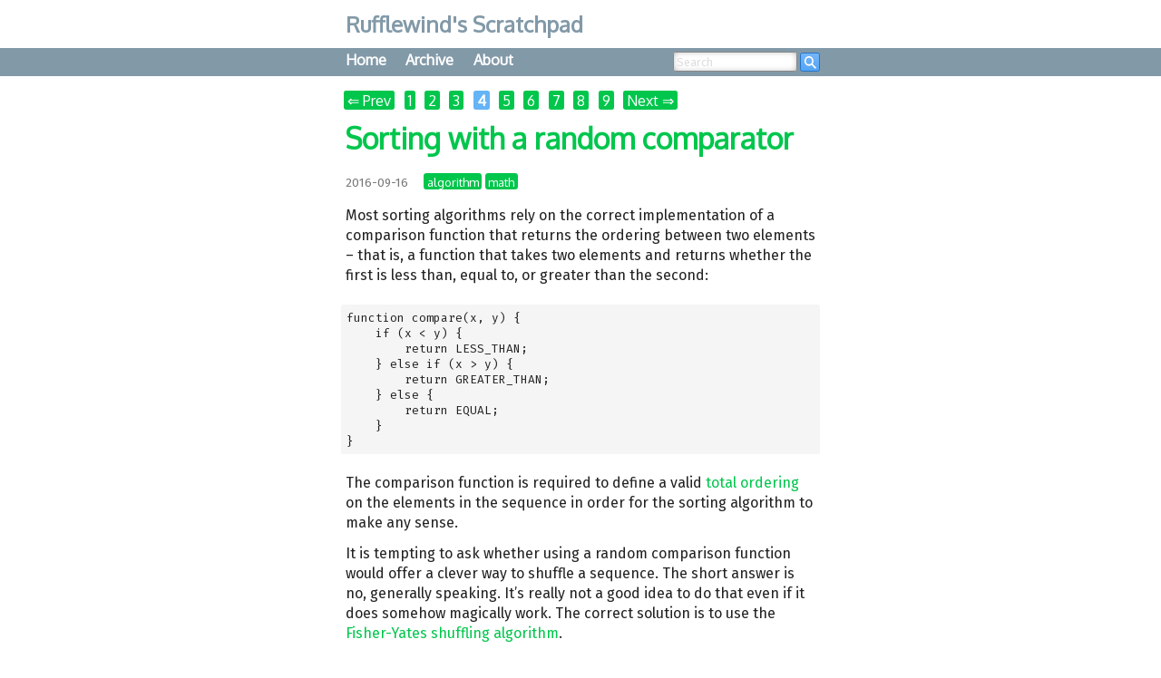

--- FILE ---
content_type: text/html; charset=utf-8
request_url: https://rufflewind.com/page4/
body_size: 8992
content:
<!DOCTYPE html>
<html class="no-js">
  <head>
    <meta charset="utf-8"/>
    <meta http-equiv="X-UA-Compatible" content="IE=edge"/>
    <meta name="viewport" content="width=device-width, initial-scale=1"/>
    <title>Rufflewind's Scratchpad</title>
    <link rel="stylesheet" href="https://fonts.googleapis.com/css?family=Fira+Mono|Fira+Sans|Oxygen"/>
    <link rel="stylesheet" href="/css/normalize.css"/>
    <link rel="stylesheet" href="/css/syntax.css"/>
    <link rel="stylesheet" href="/css/main.css"/>
    <link rel="icon" href="/favicon.ico"/>
    <link rel="alternate" type="application/rss+xml" href="/feed"/>
    <script src="/js/vendor/modernizr.custom.js"></script>
    <script src="https://cdnjs.cloudflare.com/ajax/libs/mathjax/2.7.0/MathJax.js?config=TeX-AMS-MML_HTMLorMML"></script>
    <script>
      (function(i,s,o,g,r,a,m){i['GoogleAnalyticsObject']=r;i[r]=i[r]||function(){
      (i[r].q=i[r].q||[]).push(arguments)},i[r].l=1*new Date();a=s.createElement(o),
      m=s.getElementsByTagName(o)[0];a.async=1;a.src=g;m.parentNode.insertBefore(a,m)
      })(window,document,'script','//www.google-analytics.com/analytics.js','ga');
      ga('create', 'UA-48515395-1', 'rufflewind.com');
      ga('send', 'pageview');
    </script>
  </head>
  <body prefix="schema: http://schema.org/" typeof="schema:Blog">
    <div class="upper">
      <header class="root">
        <div class="header-title">
          <h1><a href="/">Rufflewind's Scratchpad</a></h1>
        </div>
        <div class="header-banner">
          <nav>
            <ul>
              <li><a class="extra" href="/">Home</a></li>
              <li><a class="extra" href="/archive">Archive</a></li>
              <li><a class="extra" href="/about">About</a></li>
            </ul>
            <form class="search" method="get" action="//google.com/search">
              <input type="hidden" name="sitesearch" value="rufflewind.com"/>
              <input id="search-input" type="search" name="q" placeholder="Search"/>
              <button id="search-button">
                <svg xmlns="http://www.w3.org/2000/svg" version="1.1" viewBox="0 0 100 100">
                  <circle cx="42" cy="42" r="30" stroke="white" stroke-width="12" fill="none"/>
                  <path d="m 60 60 35 35" stroke="white" stroke-width="12" fill="none"/>
                </svg>
                <span>Search</span>
              </button>
            </form>
          </nav>
        </div>
      </header>
      <div class="content">
        



<nav class="pagination">
 
  <a class="prev" href="/page3">&lArr; Prev</a>
 

 
  
  
  <a class="page" href="/">1</a>
  
 
  
  
  <a class="page" href="/page2">2</a>
  
 
  
  
  <a class="page" href="/page3">3</a>
  
 
  
  
  <strong class="page">4</strong>
  
 
  
  
  <a class="page" href="/page5">5</a>
  
 
  
  
  <a class="page" href="/page6">6</a>
  
 
  
  
  <a class="page" href="/page7">7</a>
  
 
  
  
  <a class="page" href="/page8">8</a>
  
 
  
  
  <a class="page" href="/page9">9</a>
  
 

 
  <a class="next" href="/page5">Next &rArr;</a>
 
</nav>




<article class="h-entry post" property="schema:blogPost" typeof="schema:BlogPosting">
  <header>
    <h1 property="schema:headline schema:name"><a class="p-name u-url" href="/2016-09-16/random-comparator-sort">Sorting with a random comparator</a></h1>
    <div class="meta">
      <time class="dt-published date" property="schema:datePublished">2016-09-16</time>
      <ul class="tags">
        
        <li property="schema:keywords"><a class="p-category tag" href="/archive/tag#tag-algorithm">algorithm</a></li>
        
        <li property="schema:keywords"><a class="p-category tag" href="/archive/tag#tag-math">math</a></li>
        
      </ul>
    </div>
  </header>
  <div class="e-content post-content" property="schema:articleBody">
    <p>Most sorting algorithms rely on the correct implementation of a comparison function that returns the ordering between two elements – that is, a function that takes two elements and returns whether the first is less than, equal to, or greater than the second:</p>
<pre><code>function compare(x, y) {
    if (x &lt; y) {
        return LESS_THAN;
    } else if (x &gt; y) {
        return GREATER_THAN;
    } else {
        return EQUAL;
    }
}</code></pre>
<p>The comparison function is required to define a valid <a href="https://en.wikipedia.org/wiki/Total_order">total ordering</a> on the elements in the sequence in order for the sorting algorithm to make any sense.</p>
<p>It is tempting to ask whether using a random comparison function would offer a clever way to shuffle a sequence. The short answer is no, generally speaking. It’s really not a good idea to do that even if it does somehow magically work. The correct solution is to use the <a href="https://en.wikipedia.org/wiki/Fisher%E2%80%93Yates_shuffle">Fisher-Yates shuffling algorithm</a>.</p>
<p>From an engineering perspective, sorting functions are <em>designed to sort things</em>. Abusing it to shuffle an array is kind of just asking for trouble, because you never know if a change in the sorting algorithm down the road might break the “shuffling” algorithm. Worse, the breakage could be subtle, creating biases in the output that might be hard to detect unless the tests rigorously verify the statistics. Moreover, some sorting algorithms can run unusually slow with a random comparator, or take a very long time if the randomness was not in their favor.</p>
<p>From a mathematical perspective, bounded-time deterministic comparison sorts just can’t give you a high quality distribution of random permutations! In fact, if you use a random comparator with an equal probability of returning <code>LESS_THAN</code> or <code>GREATER_THAN</code> (a “uniformly random comparator”), it’s <em>provably</em> impossible for a such an algorithm to shuffle correctly.</p>
<p>Suppose you have an array of size <code>N</code>. The probability of any element (say, the first element) ending up at any position (say, the last position) is always <code>1/N</code> in a perfect shuffle.</p>
<p>At every step of a deterministic comparison sort algorithm, it must make some sort of binary decision based on the ordering between two selected elements, leading to a binary <a href="https://en.wikipedia.org/wiki/Decision_tree">decision tree</a>. The outcome of these decisions determine the final sorted output.</p>
<p>Now if you feed it a uniformly random comparator, the decisions made are always random. This means every decision has a <code>1/2</code> probability of going one way or another. This leads to a path <code>p</code> down the decision tree that eventually terminates after <code>n[p]</code> rounds, since we are assuming bounded time. Certain paths in this decision tree will lead to the scenario where the first element ends up at the last position. Thus, the overall probability of this scenario is the sum of the probability of every path <code>p</code> that leads to the desired scenario:</p>
<pre><code>∑[p ∈ all_desired_paths] (1/2)^(n[p])</code></pre>
<p>Adding up powers of <code>1/2</code> will always yield a fraction where the denominator is some power of <code>2</code>. Since the correct probability is <code>1/N</code>, unless <code>N</code> is also a power of two, there is simply no way for the result to be correct! Hence, there’s no way to get the exact probability <code>1/N</code> in general.</p>
<p>Edit: Chris P. pointed out that the algorithm must have bounded time for this proof to work. Thanks!</p>

  </div>
  <p><a class="link-button" href="/2016-09-16/random-comparator-sort#comments">Comments</a></p>
</article>

<article class="h-entry post" property="schema:blogPost" typeof="schema:BlogPosting">
  <header>
    <h1 property="schema:headline schema:name"><a class="p-name u-url" href="/2016-04-19/directory-tarball-mixup">Tarball mix-up in the Haskell directory library</a></h1>
    <div class="meta">
      <time class="dt-published date" property="schema:datePublished">2016-04-19</time>
      <ul class="tags">
        
        <li property="schema:keywords"><a class="p-category tag" href="/archive/tag#tag-haskell">haskell</a></li>
        
      </ul>
    </div>
  </header>
  <div class="e-content post-content" property="schema:articleBody">
    <p>Release management can be a real pain.</p>
<p>I normally do all of these steps in a single pass with the aid of a script:</p>
<ul>
<li>Tag the commit using <code>git-tag</code></li>
<li>Create a GitHub Release on this tag.</li>
<li>Upload the tarball generated by <code>cabal sdist</code> to Hackage.</li>
</ul>
<p>However, this one instance I decided to do the Hackage release later out of caution. But this “cautionary measure” ended up causing more problems than it solved, because I <em>went off-script and disrupted my usual tried-and-tested workflow</em>.</p>
<p>Normally a GitHub Release includes:</p>
<ul>
<li>A tarball automatically generated by GitHub from the Git tree</li>
<li>A tarball generated by running <code>cabal sdist</code>, attached as a “binary”</li>
</ul>
<p>But somehow for version 1.2.6.1 my upload script <em>failed</em> to attach the <code>sdist</code>-generated tarball.</p>
<p>Later when I wanted to upload to Hackage, I thought it’d be a good idea to use the original <code>sdist</code>-generated tarball that contained the original timestamps on the files. So, I habitually downloaded the first tarball link I saw on the GitHub Release page for 1.2.6.1. Obviously that was not the <code>sdist</code>-generated tarball, it was the one auto-generated by GitHub.</p>
<p>At first, Hackage complained that the tar format was not ustar. That itself should’ve aroused suspicion, since <code>cabal sdist</code> always generates them in ustar format, but I didn’t pay attention.* Instead, I extracted the tarball and re-made the archive in ustar format.</p>
<p>The end result was that I accidentally uploaded a GitHub-generated tarball instead of an <code>sdist</code>-generated tarball, which didn’t work because the Autoconf-generated <code>configure</code> script was missing.</p>
<p>* I thought maybe GitHub was altering (“improving”) tarballs behind our backs. In retrospect that was a very silly idea.</p>

  </div>
  <p><a class="link-button" href="/2016-04-19/directory-tarball-mixup#comments">Comments</a></p>
</article>

<article class="h-entry post" property="schema:blogPost" typeof="schema:BlogPosting">
  <header>
    <h1 property="schema:headline schema:name"><a class="p-name u-url" href="/2016-03-05/unique-ptr">A basic introduction to unique_ptr</a></h1>
    <div class="meta">
      <time class="dt-published date" property="schema:datePublished">2016-03-05</time>
      <ul class="tags">
        
        <li property="schema:keywords"><a class="p-category tag" href="/archive/tag#tag-c++">c++</a></li>
        
      </ul>
    </div>
  </header>
  <div class="e-content post-content" property="schema:articleBody">
    <p>C++11 introduced the <a href="http://en.cppreference.com/w/cpp/memory/unique_ptr"><code>unique_ptr</code></a> template in the <code>&lt;memory&gt;</code> header. It provides a convenient way of managing memory (and more generally, lifetimes of arbitrary objects). It’s a bit odd to use, so this article provides a very basic introduction to its semantics.</p>
<p>The article will not attempt explain its features in detail. You can find <a href="http://en.cppreference.com/w/cpp/memory/unique_ptr">more info in the API documentation</a>.</p>
<p>(The astute reader will notice that I’m using the same ownership terminology as <a href="https://www.rust-lang.org">Rust</a>.)</p>
<h2 id="scalar-vs-array">Scalar vs array</h2>
<p>There are two kinds of <code>unique_ptr</code>, one for scalars (i.e. non-arrays) and one for arrays:</p>
<ul>
<li><code>unique_ptr&lt;double&gt;</code> can hold a scalar of type <code>double</code>;</li>
<li><code>unique_ptr&lt;double[]&gt;</code> can hold an array of <code>double</code> values with an unknown number of elements.</li>
</ul>
<p>Of course, one may substitute <code>double</code> with any arbitrary type.</p>
<h2 id="construction">Construction</h2>
<p>A <code>std::unique_ptr</code> variable can constructed using <a href="http://en.cppreference.com/w/cpp/memory/unique_ptr/make_unique"><code>make_unique</code></a>:</p>
<div class="sourceCode" id="cb1"><pre class="sourceCode cpp"><code class="sourceCode cpp"><a class="sourceLine" id="cb1-1" data-line-number="1"><span class="kw">auto</span> p1 = <span class="bu">std::</span>make_unique&lt;<span class="dt">double</span>&gt;(<span class="fl">3.14</span>);</a>
<a class="sourceLine" id="cb1-2" data-line-number="2"><span class="kw">auto</span> p2 = <span class="bu">std::</span>make_unique&lt;<span class="dt">double</span>[]&gt;(n);</a></code></pre></div>
<ul>
<li>The first line creates a <code>unique_ptr</code> to a <code>double</code> value <code>3.14</code> and saves it in the <code>p1</code> variable.</li>
<li>The second line creates a <code>unique_ptr</code> to a <code>double</code> array of <code>n</code> elements and saves it to in the <code>p2</code> variable.</li>
</ul>
<p>Note that <code>make_unique</code> requires C++14. If you want to stick to plain C++11 you can substitute those with:</p>
<div class="sourceCode" id="cb2"><pre class="sourceCode cpp"><code class="sourceCode cpp"><a class="sourceLine" id="cb2-1" data-line-number="1"><span class="bu">std::</span>unique_ptr&lt;<span class="dt">double</span>&gt;   p1(<span class="kw">new</span> <span class="dt">double</span>(<span class="fl">3.14</span>));</a>
<a class="sourceLine" id="cb2-2" data-line-number="2"><span class="bu">std::</span>unique_ptr&lt;<span class="dt">double</span>[]&gt; p2(<span class="kw">new</span> <span class="dt">double</span>[n]());</a></code></pre></div>
<h2 id="ownership-and-uniqueness">Ownership and uniqueness</h2>
<p>A <code>unique_ptr</code> variable is said to be the <strong>owner</strong> of the object it points to: if the owner dies without passing its ownership to another variable, the object is deleted (and hence the memory is deallocated), thereby invalidating all pointers and references to it.</p>
<p>There can only be one owner at any one time: one does not simply <strong>copy</strong> a <code>unique_ptr</code>. For example:</p>
<div class="sourceCode" id="cb3"><pre class="sourceCode cpp"><code class="sourceCode cpp"><a class="sourceLine" id="cb3-1" data-line-number="1"><span class="co">// compile with: c++ -std=c++14</span></a>
<a class="sourceLine" id="cb3-2" data-line-number="2"><span class="pp">#include </span><span class="im">&lt;memory&gt;</span></a>
<a class="sourceLine" id="cb3-3" data-line-number="3"></a>
<a class="sourceLine" id="cb3-4" data-line-number="4"><span class="dt">void</span> taker(<span class="bu">std::</span>unique_ptr&lt;<span class="dt">double</span>[]&gt;);</a>
<a class="sourceLine" id="cb3-5" data-line-number="5"></a>
<a class="sourceLine" id="cb3-6" data-line-number="6"><span class="dt">void</span> uniqueness1()</a>
<a class="sourceLine" id="cb3-7" data-line-number="7">{</a>
<a class="sourceLine" id="cb3-8" data-line-number="8">    <span class="co">// p is created and owns a section of memory containing 42 numbers</span></a>
<a class="sourceLine" id="cb3-9" data-line-number="9">    <span class="bu">std::</span>unique_ptr&lt;<span class="dt">double</span>[]&gt; p = <span class="bu">std::</span>make_unique&lt;<span class="dt">double</span>[]&gt;(<span class="dv">42</span>);</a>
<a class="sourceLine" id="cb3-10" data-line-number="10"></a>
<a class="sourceLine" id="cb3-11" data-line-number="11">    <span class="co">// compile error! (attempted to copy p to q)</span></a>
<a class="sourceLine" id="cb3-12" data-line-number="12">    <span class="bu">std::</span>unique_ptr&lt;<span class="dt">double</span>[]&gt; q = p;</a>
<a class="sourceLine" id="cb3-13" data-line-number="13"></a>
<a class="sourceLine" id="cb3-14" data-line-number="14">    <span class="co">// compile error! (attempted to copy p to the argument of taker)</span></a>
<a class="sourceLine" id="cb3-15" data-line-number="15">    taker(p);</a>
<a class="sourceLine" id="cb3-16" data-line-number="16">}</a></code></pre></div>
<p>Typical errors when this happens:</p>
<pre><code>(g++)
error: use of deleted function ‘std::unique_ptr&lt;…&gt;::unique_ptr(const std::unique_ptr&lt;…&gt;&amp;)
error: use of deleted function ‘… std::unique_ptr&lt;…&gt;::operator=(const std::unique_ptr&lt;…&gt;&amp;)

(clang++)
error: call to deleted constructor of &#39;std::unique_ptr&lt;…&gt;&#39;
error: overload resolution selected deleted operator &#39;=&#39;</code></pre>
<p>If an owner wants to <strong>lend</strong> the contents of <code>unique_ptr</code> to another function without relinquishing its ownership, it can give a pointer/reference to it:</p>
<div class="sourceCode" id="cb5"><pre class="sourceCode cpp"><code class="sourceCode cpp"><a class="sourceLine" id="cb5-1" data-line-number="1"><span class="co">// compile with: c++ -std=c++14</span></a>
<a class="sourceLine" id="cb5-2" data-line-number="2"><span class="pp">#include </span><span class="im">&lt;memory&gt;</span></a>
<a class="sourceLine" id="cb5-3" data-line-number="3"></a>
<a class="sourceLine" id="cb5-4" data-line-number="4"><span class="dt">void</span> borrower1(<span class="dt">double</span>*);</a>
<a class="sourceLine" id="cb5-5" data-line-number="5"></a>
<a class="sourceLine" id="cb5-6" data-line-number="6"><span class="dt">void</span> borrower2(<span class="bu">std::</span>unique_ptr&lt;<span class="dt">double</span>[]&gt;*);</a>
<a class="sourceLine" id="cb5-7" data-line-number="7"></a>
<a class="sourceLine" id="cb5-8" data-line-number="8"><span class="dt">void</span> borrower3(<span class="bu">std::</span>unique_ptr&lt;<span class="dt">double</span>[]&gt;&amp;);</a>
<a class="sourceLine" id="cb5-9" data-line-number="9"></a>
<a class="sourceLine" id="cb5-10" data-line-number="10"><span class="dt">void</span> uniqueness2()</a>
<a class="sourceLine" id="cb5-11" data-line-number="11">{</a>
<a class="sourceLine" id="cb5-12" data-line-number="12">    <span class="co">// p is created and owns a section of memory containing 42 numbers</span></a>
<a class="sourceLine" id="cb5-13" data-line-number="13">    <span class="bu">std::</span>unique_ptr&lt;<span class="dt">double</span>[]&gt; p = <span class="bu">std::</span>make_unique&lt;<span class="dt">double</span>[]&gt;(<span class="dv">42</span>);</a>
<a class="sourceLine" id="cb5-14" data-line-number="14"></a>
<a class="sourceLine" id="cb5-15" data-line-number="15">    <span class="co">// these are all okay but the first method is the most general</span></a>
<a class="sourceLine" id="cb5-16" data-line-number="16">    <span class="co">// as it accepts any kind of pointer, not just unique_ptr</span></a>
<a class="sourceLine" id="cb5-17" data-line-number="17">    borrower1(p.get());</a>
<a class="sourceLine" id="cb5-18" data-line-number="18">    borrower2(&amp;p);</a>
<a class="sourceLine" id="cb5-19" data-line-number="19">    borrower3(p);</a>
<a class="sourceLine" id="cb5-20" data-line-number="20"></a>
<a class="sourceLine" id="cb5-21" data-line-number="21">    <span class="co">// p dies, so the array is deleted automatically</span></a>
<a class="sourceLine" id="cb5-22" data-line-number="22">}</a></code></pre></div>
<p>If an owner wants to yield its ownership of a <code>unique_ptr</code> to another function or variable, it can perform a <a href="http://en.cppreference.com/w/cpp/utility/move"><strong><code>move</code></strong></a>:</p>
<div class="sourceCode" id="cb6"><pre class="sourceCode cpp"><code class="sourceCode cpp"><a class="sourceLine" id="cb6-1" data-line-number="1"><span class="co">// compile with: c++ -std=c++14</span></a>
<a class="sourceLine" id="cb6-2" data-line-number="2"><span class="pp">#include </span><span class="im">&lt;memory&gt;</span></a>
<a class="sourceLine" id="cb6-3" data-line-number="3"><span class="pp">#include </span><span class="im">&lt;utility&gt;</span><span class="pp"> </span><span class="co">// required for std::move</span></a>
<a class="sourceLine" id="cb6-4" data-line-number="4"></a>
<a class="sourceLine" id="cb6-5" data-line-number="5"><span class="dt">void</span> taker(<span class="bu">std::</span>unique_ptr&lt;<span class="dt">double</span>[]&gt;);</a>
<a class="sourceLine" id="cb6-6" data-line-number="6"></a>
<a class="sourceLine" id="cb6-7" data-line-number="7"><span class="dt">void</span> uniqueness3()</a>
<a class="sourceLine" id="cb6-8" data-line-number="8">{</a>
<a class="sourceLine" id="cb6-9" data-line-number="9">    <span class="co">// p is created and owns a section of memory containing 42 numbers</span></a>
<a class="sourceLine" id="cb6-10" data-line-number="10">    <span class="bu">std::</span>unique_ptr&lt;<span class="dt">double</span>[]&gt; p = <span class="bu">std::</span>make_unique&lt;<span class="dt">double</span>[]&gt;(<span class="dv">42</span>);</a>
<a class="sourceLine" id="cb6-11" data-line-number="11"></a>
<a class="sourceLine" id="cb6-12" data-line-number="12">    <span class="co">// move p to q</span></a>
<a class="sourceLine" id="cb6-13" data-line-number="13">    <span class="bu">std::</span>unique_ptr&lt;<span class="dt">double</span>[]&gt; q = <span class="bu">std::</span>move(p);</a>
<a class="sourceLine" id="cb6-14" data-line-number="14"></a>
<a class="sourceLine" id="cb6-15" data-line-number="15">    <span class="co">// moved q into the argument of taker</span></a>
<a class="sourceLine" id="cb6-16" data-line-number="16">    taker(<span class="bu">std::</span>move(q));</a>
<a class="sourceLine" id="cb6-17" data-line-number="17"></a>
<a class="sourceLine" id="cb6-18" data-line-number="18">    <span class="co">// p and q both die, but they no longer own anything so nothing happens here</span></a>
<a class="sourceLine" id="cb6-19" data-line-number="19">}</a></code></pre></div>
<h2 id="resetting">Resetting</h2>
<p>Although normally a <code>unique_ptr</code> will automatically delete its object once it dies (or when it gains ownership of something else), one can hasten the process by manually calling <a href="http://en.cppreference.com/w/cpp/memory/unique_ptr/reset"><code>.reset()</code></a>:</p>
<div class="sourceCode" id="cb7"><pre class="sourceCode cpp"><code class="sourceCode cpp"><a class="sourceLine" id="cb7-1" data-line-number="1">p.reset();</a></code></pre></div>
<p>This will immediately delete the object pointed to by <code>p</code> and cause the <code>p</code> to become <strong>empty</strong>.</p>
<h2 id="emptiness">Emptiness</h2>
<p>A <code>unique_ptr</code> can be empty, in which case it owns nothing – the analog of a <code>nullptr</code>. This is the default state if is not explicitly initialized with something. It is also the state after it loses its ownership of something, or is forcifully emptied via <code>.reset()</code>.</p>
<h2 id="releasing">Releasing</h2>
<p>Normally, a <code>unique_ptr</code> automatically loses its ownership when it is <em>moved</em> to another <code>unique_ptr</code>. Alternatively, one can force it give up its ownership in the form of a raw pointer via <a href="http://en.cppreference.com/w/cpp/memory/unique_ptr/release"><code>.release()</code></a>:</p>
<div class="sourceCode" id="cb8"><pre class="sourceCode cpp"><code class="sourceCode cpp"><a class="sourceLine" id="cb8-1" data-line-number="1"><span class="dt">double</span>* raw_ptr = p.release();</a></code></pre></div>
<p>After releasing, the pointer will not be freed automatically by the <code>unique_ptr</code> as it is now empty. The programmer is then responsible for deleting the pointer manually.</p>
<h2 id="example">Example</h2>
<p>Here’s a more complete example demonstrating the use of <code>unique_ptr</code>:</p>
<div class="sourceCode" id="cb9"><pre class="sourceCode cpp"><code class="sourceCode cpp"><a class="sourceLine" id="cb9-1" data-line-number="1"><span class="co">// compile with: c++ -std=c++14 -lopenblas</span></a>
<a class="sourceLine" id="cb9-2" data-line-number="2"><span class="pp">#include </span><span class="im">&lt;cmath&gt;</span></a>
<a class="sourceLine" id="cb9-3" data-line-number="3"><span class="pp">#include </span><span class="im">&lt;cstdlib&gt;</span></a>
<a class="sourceLine" id="cb9-4" data-line-number="4"><span class="pp">#include </span><span class="im">&lt;iostream&gt;</span></a>
<a class="sourceLine" id="cb9-5" data-line-number="5"><span class="pp">#include </span><span class="im">&lt;memory&gt;</span><span class="pp"> </span><span class="co">// required for std::unique_ptr, std::make_unique, std::size_t</span></a>
<a class="sourceLine" id="cb9-6" data-line-number="6"><span class="pp">#include </span><span class="im">&lt;utility&gt;</span><span class="pp"> </span><span class="co">// required for std::move</span></a>
<a class="sourceLine" id="cb9-7" data-line-number="7"><span class="pp">#include </span><span class="im">&lt;cblas.h&gt;</span><span class="pp"> </span><span class="co">// required for cblas_daxpy</span></a>
<a class="sourceLine" id="cb9-8" data-line-number="8"></a>
<a class="sourceLine" id="cb9-9" data-line-number="9"><span class="co">// create an owned vector initialized to zero</span></a>
<a class="sourceLine" id="cb9-10" data-line-number="10"><span class="bu">std::</span>unique_ptr&lt;<span class="dt">double</span>[]&gt; new_vector(<span class="bu">std::</span>size_t n)</a>
<a class="sourceLine" id="cb9-11" data-line-number="11">{</a>
<a class="sourceLine" id="cb9-12" data-line-number="12">    <span class="cf">return</span> <span class="bu">std::</span>make_unique&lt;<span class="dt">double</span>[]&gt;(n);</a>
<a class="sourceLine" id="cb9-13" data-line-number="13">}</a>
<a class="sourceLine" id="cb9-14" data-line-number="14"></a>
<a class="sourceLine" id="cb9-15" data-line-number="15"><span class="co">// borrow one vector (v1), seize another (v2), and return an owned vector</span></a>
<a class="sourceLine" id="cb9-16" data-line-number="16"><span class="co">// equal to their sum</span></a>
<a class="sourceLine" id="cb9-17" data-line-number="17"><span class="bu">std::</span>unique_ptr&lt;<span class="dt">double</span>[]&gt; destructively_add_vectors(</a>
<a class="sourceLine" id="cb9-18" data-line-number="18">    <span class="bu">std::</span>size_t n,</a>
<a class="sourceLine" id="cb9-19" data-line-number="19">    <span class="at">const</span> <span class="dt">double</span>* v1,</a>
<a class="sourceLine" id="cb9-20" data-line-number="20">    <span class="bu">std::</span>unique_ptr&lt;<span class="dt">double</span>[]&gt; v2)</a>
<a class="sourceLine" id="cb9-21" data-line-number="21">{</a>
<a class="sourceLine" id="cb9-22" data-line-number="22">    <span class="co">// sum &lt;- v2</span></a>
<a class="sourceLine" id="cb9-23" data-line-number="23">    <span class="bu">std::</span>unique_ptr&lt;<span class="dt">double</span>[]&gt; sum = <span class="bu">std::</span>move(v2);</a>
<a class="sourceLine" id="cb9-24" data-line-number="24"></a>
<a class="sourceLine" id="cb9-25" data-line-number="25">    <span class="co">// sum &lt;- v1 + sum</span></a>
<a class="sourceLine" id="cb9-26" data-line-number="26">    cblas_daxpy(n, <span class="fl">1.</span>, v1, <span class="dv">1</span>, sum.get(), <span class="dv">1</span>);</a>
<a class="sourceLine" id="cb9-27" data-line-number="27"></a>
<a class="sourceLine" id="cb9-28" data-line-number="28">    <span class="co">// for obscure reasons (C++11 §12.8/32), using an explicit std::move here</span></a>
<a class="sourceLine" id="cb9-29" data-line-number="29">    <span class="co">// is actually optional, but we use it anyway for consistency and clarity;</span></a>
<a class="sourceLine" id="cb9-30" data-line-number="30">    <span class="co">// see also: https://stackoverflow.com/a/14856553</span></a>
<a class="sourceLine" id="cb9-31" data-line-number="31">    <span class="cf">return</span> <span class="bu">std::</span>move(sum);</a>
<a class="sourceLine" id="cb9-32" data-line-number="32">}</a>
<a class="sourceLine" id="cb9-33" data-line-number="33"></a>
<a class="sourceLine" id="cb9-34" data-line-number="34"><span class="co">// borrow two vectors and return an owned vector equal to their sum</span></a>
<a class="sourceLine" id="cb9-35" data-line-number="35"><span class="bu">std::</span>unique_ptr&lt;<span class="dt">double</span>[]&gt; add_vectors(</a>
<a class="sourceLine" id="cb9-36" data-line-number="36">    <span class="bu">std::</span>size_t n,</a>
<a class="sourceLine" id="cb9-37" data-line-number="37">    <span class="at">const</span> <span class="dt">double</span>* v1,</a>
<a class="sourceLine" id="cb9-38" data-line-number="38">    <span class="at">const</span> <span class="dt">double</span>* v2)</a>
<a class="sourceLine" id="cb9-39" data-line-number="39">{</a>
<a class="sourceLine" id="cb9-40" data-line-number="40">    <span class="co">// v2_copy &lt;- 0</span></a>
<a class="sourceLine" id="cb9-41" data-line-number="41">    <span class="bu">std::</span>unique_ptr&lt;<span class="dt">double</span>[]&gt; v2_copy = new_vector(n);</a>
<a class="sourceLine" id="cb9-42" data-line-number="42"></a>
<a class="sourceLine" id="cb9-43" data-line-number="43">    <span class="co">// v2_copy &lt;- v2</span></a>
<a class="sourceLine" id="cb9-44" data-line-number="44">    cblas_dcopy(n, v2, <span class="dv">1</span>, v2_copy.get(), <span class="dv">1</span>);</a>
<a class="sourceLine" id="cb9-45" data-line-number="45"></a>
<a class="sourceLine" id="cb9-46" data-line-number="46">    <span class="cf">return</span> destructively_add_vectors(n, v1, <span class="bu">std::</span>move(v2_copy));</a>
<a class="sourceLine" id="cb9-47" data-line-number="47">}</a>
<a class="sourceLine" id="cb9-48" data-line-number="48"></a>
<a class="sourceLine" id="cb9-49" data-line-number="49"><span class="dt">double</span> fibby(<span class="dt">double</span> i)</a>
<a class="sourceLine" id="cb9-50" data-line-number="50">{</a>
<a class="sourceLine" id="cb9-51" data-line-number="51">    <span class="kw">using</span> <span class="bu">std::</span>pow;</a>
<a class="sourceLine" id="cb9-52" data-line-number="52">    <span class="kw">using</span> <span class="bu">std::</span>sqrt;</a>
<a class="sourceLine" id="cb9-53" data-line-number="53">    <span class="at">const</span> <span class="dt">double</span> a = (<span class="fl">1.</span> + sqrt(<span class="fl">5.</span>)) / <span class="fl">2.</span>;</a>
<a class="sourceLine" id="cb9-54" data-line-number="54">    <span class="at">const</span> <span class="dt">double</span> b = (<span class="fl">1.</span> - sqrt(<span class="fl">5.</span>)) / <span class="fl">2.</span>;</a>
<a class="sourceLine" id="cb9-55" data-line-number="55">    <span class="cf">return</span> (pow(a, i) - pow(b, i)) / sqrt(<span class="dv">5</span>);</a>
<a class="sourceLine" id="cb9-56" data-line-number="56">}</a>
<a class="sourceLine" id="cb9-57" data-line-number="57"></a>
<a class="sourceLine" id="cb9-58" data-line-number="58"><span class="co">// create an owned vector initialized to something fun</span></a>
<a class="sourceLine" id="cb9-59" data-line-number="59"><span class="bu">std::</span>unique_ptr&lt;<span class="dt">double</span>[]&gt; example_vector(<span class="bu">std::</span>size_t n)</a>
<a class="sourceLine" id="cb9-60" data-line-number="60">{</a>
<a class="sourceLine" id="cb9-61" data-line-number="61">    <span class="bu">std::</span>unique_ptr&lt;<span class="dt">double</span>[]&gt; v = new_vector(n);</a>
<a class="sourceLine" id="cb9-62" data-line-number="62">    <span class="cf">for</span> (<span class="bu">std::</span>size_t i = <span class="dv">0</span>; i != n; ++i) {</a>
<a class="sourceLine" id="cb9-63" data-line-number="63">        v[i] = fibby(i);</a>
<a class="sourceLine" id="cb9-64" data-line-number="64">    }</a>
<a class="sourceLine" id="cb9-65" data-line-number="65">    <span class="cf">return</span> v;</a>
<a class="sourceLine" id="cb9-66" data-line-number="66">}</a>
<a class="sourceLine" id="cb9-67" data-line-number="67"></a>
<a class="sourceLine" id="cb9-68" data-line-number="68"><span class="co">// borrow a vector and check that the result is correct</span></a>
<a class="sourceLine" id="cb9-69" data-line-number="69"><span class="dt">void</span> check_result(<span class="bu">std::</span>size_t n, <span class="at">const</span> <span class="dt">double</span>* v)</a>
<a class="sourceLine" id="cb9-70" data-line-number="70">{</a>
<a class="sourceLine" id="cb9-71" data-line-number="71">    <span class="cf">for</span> (<span class="bu">std::</span>size_t i = <span class="dv">0</span>; i != n; ++i) {</a>
<a class="sourceLine" id="cb9-72" data-line-number="72">        <span class="co">// always use !(difference &lt; epsilon)</span></a>
<a class="sourceLine" id="cb9-73" data-line-number="73">        <span class="co">// rather than (difference &gt;= epsilon)</span></a>
<a class="sourceLine" id="cb9-74" data-line-number="74">        <span class="co">// so NaN can&#39;t sneak past the check</span></a>
<a class="sourceLine" id="cb9-75" data-line-number="75">        <span class="cf">if</span> (!(<span class="bu">std::</span>abs(v[i] - fibby(i) * <span class="fl">2.</span>) &lt; <span class="fl">1e-8</span>)) {</a>
<a class="sourceLine" id="cb9-76" data-line-number="76">            <span class="bu">std::</span>cerr &lt;&lt; <span class="st">&quot;what a cruel, cruel world&quot;</span> &lt;&lt; <span class="bu">std::</span>endl;</a>
<a class="sourceLine" id="cb9-77" data-line-number="77">            <span class="bu">std::</span>abort();</a>
<a class="sourceLine" id="cb9-78" data-line-number="78">        }</a>
<a class="sourceLine" id="cb9-79" data-line-number="79">    }</a>
<a class="sourceLine" id="cb9-80" data-line-number="80">}</a>
<a class="sourceLine" id="cb9-81" data-line-number="81"></a>
<a class="sourceLine" id="cb9-82" data-line-number="82"><span class="dt">int</span> main()</a>
<a class="sourceLine" id="cb9-83" data-line-number="83">{</a>
<a class="sourceLine" id="cb9-84" data-line-number="84">    <span class="at">const</span> <span class="bu">std::</span>size_t n = <span class="dv">1024</span>;</a>
<a class="sourceLine" id="cb9-85" data-line-number="85"></a>
<a class="sourceLine" id="cb9-86" data-line-number="86">    <span class="bu">std::</span>unique_ptr&lt;<span class="dt">double</span>[]&gt; v1 = example_vector(n);</a>
<a class="sourceLine" id="cb9-87" data-line-number="87">    <span class="bu">std::</span>unique_ptr&lt;<span class="dt">double</span>[]&gt; v2 = example_vector(n);</a>
<a class="sourceLine" id="cb9-88" data-line-number="88"></a>
<a class="sourceLine" id="cb9-89" data-line-number="89">    <span class="co">// lend v1 and v2 to add_vectors</span></a>
<a class="sourceLine" id="cb9-90" data-line-number="90">    <span class="bu">std::</span>unique_ptr&lt;<span class="dt">double</span>[]&gt; sum = add_vectors(n, v1.get(), v2.get());</a>
<a class="sourceLine" id="cb9-91" data-line-number="91"></a>
<a class="sourceLine" id="cb9-92" data-line-number="92">    <span class="co">// lend sum to check_result</span></a>
<a class="sourceLine" id="cb9-93" data-line-number="93">    check_result(n, sum.get());</a>
<a class="sourceLine" id="cb9-94" data-line-number="94"></a>
<a class="sourceLine" id="cb9-95" data-line-number="95">    <span class="co">// reset sum (actually optional, since the following line will</span></a>
<a class="sourceLine" id="cb9-96" data-line-number="96">    <span class="co">// automatically cause this to happen anyway)</span></a>
<a class="sourceLine" id="cb9-97" data-line-number="97">    sum.reset();</a>
<a class="sourceLine" id="cb9-98" data-line-number="98"></a>
<a class="sourceLine" id="cb9-99" data-line-number="99">    <span class="co">// lend v1 and relinquish v2 to destructively_add_vectors</span></a>
<a class="sourceLine" id="cb9-100" data-line-number="100">    sum = destructively_add_vectors(n, v1.get(), <span class="bu">std::</span>move(v2));</a>
<a class="sourceLine" id="cb9-101" data-line-number="101"></a>
<a class="sourceLine" id="cb9-102" data-line-number="102">    <span class="co">// lend sum to check_result</span></a>
<a class="sourceLine" id="cb9-103" data-line-number="103">    check_result(n, sum.get());</a>
<a class="sourceLine" id="cb9-104" data-line-number="104"></a>
<a class="sourceLine" id="cb9-105" data-line-number="105">    <span class="co">// v1 and sum are deleted automatically;</span></a>
<a class="sourceLine" id="cb9-106" data-line-number="106">    <span class="co">// yay no memory leaks \o/</span></a>
<a class="sourceLine" id="cb9-107" data-line-number="107">}</a></code></pre></div>

  </div>
  <p><a class="link-button" href="/2016-03-05/unique-ptr#comments">Comments</a></p>
</article>


      </div>
    </div>
    <div class="lower">
      <footer class="root">
        <small>
          Hosted on <a href="https://pages.github.com">GitHub Pages</a>.
          Built with <a href="http://jekyllrb.com">Jekyll</a>.
          Some rights reserved
          (<a rel="license" href="https://creativecommons.org/licenses/by/4.0" property="schema:license">CC BY 4.0</a>).
          <a href="/feed.xml">
            <svg xmlns="http://www.w3.org/2000/svg"
                 version="1.1" width="1em" height="1em" viewBox="0 0 256 256">
              <defs>
                <linearGradient id="RSSg" x1="0.085" y1="0.085" x2="0.915" y2="0.915">
                  <stop offset="0.0" stop-color="#e3702d"/>
                  <stop offset="0.1071" stop-color="#ea7d31"/>
                  <stop offset="0.3503" stop-color="#f69537"/>
                  <stop offset="0.5" stop-color="#fb9e3a"/>
                  <stop offset="0.7016" stop-color="#ea7c31"/>
                  <stop offset="0.8866" stop-color="#de642b"/>
                  <stop offset="1.0" stop-color="#d95b29"/>
                </linearGradient>
              </defs>
              <rect width="256" height="256" rx="55" ry="55" x="0" y="0" fill="#cc5d15"/>
              <rect width="246" height="246" rx="50" ry="50" x="5" y="5" fill="#f49c52"/>
              <rect width="236" height="236" rx="47" ry="47" x="10" y="10" fill="url(#RSSg)"/>
              <circle cx="68" cy="189" r="24" fill="#fff"/>
              <path d="M160 213h-34a82 82 0 0 0 -82 -82v-34a116 116 0 0 1 116 116z" fill="#fff"/>
              <path d="M184 213A140 140 0 0 0 44 73 V 38a175 175 0 0 1 175 175z" fill="#fff"/>
            </svg>
          </a>
        </small>
      </footer>
    </div>
    <script src="//ajax.googleapis.com/ajax/libs/jquery/1.11.3/jquery.min.js"></script>
    <script>
      window.jQuery ||
      document.write('<script src="/js/vendor/jquery-1.11.3.min.js"><\/script>')
    </script>
    <script src="/js/plugins.js"></script>
    <script src="/js/main.js"></script>
  <script defer src="https://static.cloudflareinsights.com/beacon.min.js/vcd15cbe7772f49c399c6a5babf22c1241717689176015" integrity="sha512-ZpsOmlRQV6y907TI0dKBHq9Md29nnaEIPlkf84rnaERnq6zvWvPUqr2ft8M1aS28oN72PdrCzSjY4U6VaAw1EQ==" data-cf-beacon='{"version":"2024.11.0","token":"255ab7831f7b46038d2c6791a7a0d537","r":1,"server_timing":{"name":{"cfCacheStatus":true,"cfEdge":true,"cfExtPri":true,"cfL4":true,"cfOrigin":true,"cfSpeedBrain":true},"location_startswith":null}}' crossorigin="anonymous"></script>
</body>
</html>


--- FILE ---
content_type: text/css; charset=utf-8
request_url: https://rufflewind.com/css/syntax.css
body_size: -273
content:
code.sourceCode span.co{color:#c14b2e}code.sourceCode span.al{color:#e04799}code.sourceCode span.er{color:#e53912}code.sourceCode span.bn,code.sourceCode span.dv{color:#142b9e}code.sourceCode span.fl{color:#511f89}code.sourceCode span.ch{color:#3f7f5b}code.sourceCode span.im,code.sourceCode span.st{color:#225412}code.sourceCode span.dt{color:#1779b2}code.sourceCode span.fu{color:#667063}code.sourceCode span.cf,code.sourceCode span.kw{color:#d38004}code.sourceCode span.bu{color:#3b893b}code.sourceCode span.at,code.sourceCode span.ot,code.sourceCode span.pp,code.sourceCode span.re{color:#4ea315}
/*# sourceMappingURL=syntax.css.map */


--- FILE ---
content_type: text/css; charset=utf-8
request_url: https://rufflewind.com/css/main.css
body_size: 3037
content:
html,body,button,input,select,textarea{color:#212121;font-family:"Fira Sans","Helvetica Neue",Helvetica,"Noto Sans",Arial,sans-serif}html,body{font-size:1em;line-height:1.4;height:100%;width:100%;padding:0;margin:0}body{display:table;table-layout:fixed}h1,h2,h3,h4,h5,h6{font-family:Oxygen,"Helvetica Neue",Helvetica,"Noto Sans",Arial,sans-serif;font-weight:bold;padding:5px}@keyframes highlight{0%{background:#82e4a6}100%{background:none}}h1:target,h2:target,h3:target,h4:target,h5:target,h6:target{animation:highlight 1s;-moz-border-radius:0.2em;-webkit-border-radius:0.2em;border-radius:0.2em}h1{margin:3px 0}p{padding:5px;margin:2px 0}#comments{padding:5px}a{-webkit-transition:0.35s ease;-moz-transition:0.35s ease;-ms-transition:0.35s ease;-o-transition:0.35s ease;transition:0.35s ease}a:active,a:link,a:visited{color:#00c64c;text-decoration:none}a:focus,a:hover{color:#00fc60;text-decoration:underline;outline:none}::-moz-selection{background:#6cfa9e;text-shadow:none}::selection{background:#6cfa9e;text-shadow:none}hr{display:block;height:1px;border:0;border-top:1px solid #ccc;margin:1em 0;padding:0}ul{list-style-type:square;padding:0 0 0 20px}ul ul{margin:0}ul p{padding:5px 0}img{display:block;max-width:100%;margin-left:auto;margin-right:auto;vertical-align:middle}figure{margin:20px}figcaption{color:#666;font-size:80%;font-style:italic;margin-top:10px;text-align:center}.about-image{font-size:.85em;text-align:center}@media only screen and (min-width: 35em){.about-image{float:left}}blockquote{font-style:italic;border-left:3px solid #ccc;margin:0;padding-left:8px;margin-left:7px}address{font-style:normal}dl dd{display:inline;margin:0}dl dd:after{content:'';display:block}dl dt{display:inline-block;font-weight:bold;min-width:8em;margin:5px}code,pre,samp{font-family:"Fira Mono","Oxygen Mono",Monaco,"Ubuntu Mono","Droid Sans Mono",Consolas,monospace}code,samp{padding:.08em .2em;line-height:1.4;white-space:nowrap;-moz-border-radius:0.2em;-webkit-border-radius:0.2em;border-radius:0.2em}code{background-color:#f5f5f5}code mark.line{display:block;width:100%;background-color:#c0d0e0;-moz-box-shadow:inset 0 0 0 1px #28676f;-webkit-box-shadow:inset 0 0 0 1px #28676f;box-shadow:inset 0 0 0 1px #28676f}code p{margin:0;padding:0}code p:empty:before{content:'\a0'}code.shell p:before{color:#727272;content:"$ "}code.shell p.root:before{color:#f44336;content:"# "}code .metatoken{color:#92c292}code .sourceLine{display:inline}samp{color:#f7f7f7;background-color:#394046}pre{word-wrap:normal;line-height:0}pre code,pre samp{font-size:80%;padding:.5em .5em;display:block;overflow:auto;white-space:pre}input[type="email"],input[type="file"],input[type="number"],input[type="password"],input[type="text"],input[type="search"],input[type="url"]{padding:.2em .3em;-moz-border-radius:.2em;-webkit-border-radius:.2em;border-radius:.2em;border:1px solid #888;-moz-box-shadow:inset 0 0 0.8em -0.5em #000;-webkit-box-shadow:inset 0 0 0.8em -0.5em #000;box-shadow:inset 0 0 0.8em -0.5em #000;-webkit-transition:0.3s ease;-moz-transition:0.3s ease;-ms-transition:0.3s ease;-o-transition:0.3s ease;transition:0.3s ease}input[type="email"]::-webkit-input-placeholder,input[type="file"]::-webkit-input-placeholder,input[type="number"]::-webkit-input-placeholder,input[type="password"]::-webkit-input-placeholder,input[type="text"]::-webkit-input-placeholder,input[type="search"]::-webkit-input-placeholder,input[type="url"]::-webkit-input-placeholder{color:#ddd;-webkit-transition:opacity 0.5s ease;-moz-transition:opacity 0.5s ease;-ms-transition:opacity 0.5s ease;-o-transition:opacity 0.5s ease;transition:opacity 0.5s ease}input[type="email"]:-moz-placeholder,input[type="file"]:-moz-placeholder,input[type="number"]:-moz-placeholder,input[type="password"]:-moz-placeholder,input[type="text"]:-moz-placeholder,input[type="search"]:-moz-placeholder,input[type="url"]:-moz-placeholder{color:#ddd;-webkit-transition:opacity 0.5s ease;-moz-transition:opacity 0.5s ease;-ms-transition:opacity 0.5s ease;-o-transition:opacity 0.5s ease;transition:opacity 0.5s ease}input[type="email"]::-moz-placeholder,input[type="file"]::-moz-placeholder,input[type="number"]::-moz-placeholder,input[type="password"]::-moz-placeholder,input[type="text"]::-moz-placeholder,input[type="search"]::-moz-placeholder,input[type="url"]::-moz-placeholder{color:#ddd;-webkit-transition:opacity 0.5s ease;-moz-transition:opacity 0.5s ease;-ms-transition:opacity 0.5s ease;-o-transition:opacity 0.5s ease;transition:opacity 0.5s ease}input[type="email"]:-ms-input-placeholder,input[type="file"]:-ms-input-placeholder,input[type="number"]:-ms-input-placeholder,input[type="password"]:-ms-input-placeholder,input[type="text"]:-ms-input-placeholder,input[type="search"]:-ms-input-placeholder,input[type="url"]:-ms-input-placeholder{color:#ddd;-webkit-transition:opacity 0.5s ease;-moz-transition:opacity 0.5s ease;-ms-transition:opacity 0.5s ease;-o-transition:opacity 0.5s ease;transition:opacity 0.5s ease}input[type="email"]:focus,input[type="email"]:hover,input[type="file"]:focus,input[type="file"]:hover,input[type="number"]:focus,input[type="number"]:hover,input[type="password"]:focus,input[type="password"]:hover,input[type="text"]:focus,input[type="text"]:hover,input[type="search"]:focus,input[type="search"]:hover,input[type="url"]:focus,input[type="url"]:hover{-moz-box-shadow:inset 0 0 0.8em -0.4em #00fc60;-webkit-box-shadow:inset 0 0 0.8em -0.4em #00fc60;box-shadow:inset 0 0 0.8em -0.4em #00fc60}input[type="email"]:hover,input[type="file"]:hover,input[type="number"]:hover,input[type="password"]:hover,input[type="text"]:hover,input[type="search"]:hover,input[type="url"]:hover{border-color:#555}input[type="email"]:focus,input[type="file"]:focus,input[type="number"]:focus,input[type="password"]:focus,input[type="text"]:focus,input[type="search"]:focus,input[type="url"]:focus{border-color:#00fc60;border-color:#777;outline:none}input[type="email"]:focus::-webkit-input-placeholder,input[type="file"]:focus::-webkit-input-placeholder,input[type="number"]:focus::-webkit-input-placeholder,input[type="password"]:focus::-webkit-input-placeholder,input[type="text"]:focus::-webkit-input-placeholder,input[type="search"]:focus::-webkit-input-placeholder,input[type="url"]:focus::-webkit-input-placeholder{opacity:0}input[type="email"]:focus:-moz-placeholder,input[type="file"]:focus:-moz-placeholder,input[type="number"]:focus:-moz-placeholder,input[type="password"]:focus:-moz-placeholder,input[type="text"]:focus:-moz-placeholder,input[type="search"]:focus:-moz-placeholder,input[type="url"]:focus:-moz-placeholder{opacity:0}input[type="email"]:focus::-moz-placeholder,input[type="file"]:focus::-moz-placeholder,input[type="number"]:focus::-moz-placeholder,input[type="password"]:focus::-moz-placeholder,input[type="text"]:focus::-moz-placeholder,input[type="search"]:focus::-moz-placeholder,input[type="url"]:focus::-moz-placeholder{opacity:0}input[type="email"]:focus:-ms-input-placeholder,input[type="file"]:focus:-ms-input-placeholder,input[type="number"]:focus:-ms-input-placeholder,input[type="password"]:focus:-ms-input-placeholder,input[type="text"]:focus:-ms-input-placeholder,input[type="search"]:focus:-ms-input-placeholder,input[type="url"]:focus:-ms-input-placeholder{opacity:0}button{margin-top:.08em;background-color:#294;border:1px solid #062;color:#fff;cursor:pointer;-moz-border-radius:.2em;-webkit-border-radius:.2em;border-radius:.2em;background-image:-webkit-linear-gradient(to bottom,rgba(255,255,255,0.2),transparent);background-image:-moz-linear-gradient(to bottom,rgba(255,255,255,0.2),transparent);background-image:-ms-linear-gradient(to bottom,rgba(255,255,255,0.2),transparent);background-image:-o-linear-gradient(to bottom,rgba(255,255,255,0.2),transparent);background-image:linear-gradient(to bottom,rgba(255,255,255,0.2),transparent);-webkit-transition:0.2s ease;-moz-transition:0.2s ease;-ms-transition:0.2s ease;-o-transition:0.2s ease;transition:0.2s ease}button:focus{outline:none}button:hover,button:focus{border-color:#283;background-color:#3d5;background-image:-webkit-linear-gradient(to bottom,rgba(255,255,255,0.4),transparent);background-image:-moz-linear-gradient(to bottom,rgba(255,255,255,0.4),transparent);background-image:-ms-linear-gradient(to bottom,rgba(255,255,255,0.4),transparent);background-image:-o-linear-gradient(to bottom,rgba(255,255,255,0.4),transparent);background-image:linear-gradient(to bottom,rgba(255,255,255,0.4),transparent)}button:active{border-color:#062;background-color:#283;-moz-box-shadow:inset 0.1em 0.1em 0.2em -0.1em rgba(0,0,0,0.3);-webkit-box-shadow:inset 0.1em 0.1em 0.2em -0.1em rgba(0,0,0,0.3);box-shadow:inset 0.1em 0.1em 0.2em -0.1em rgba(0,0,0,0.3);background-image:-webkit-linear-gradient(to bottom,rgba(0,0,0,0.1),transparent);background-image:-moz-linear-gradient(to bottom,rgba(0,0,0,0.1),transparent);background-image:-ms-linear-gradient(to bottom,rgba(0,0,0,0.1),transparent);background-image:-o-linear-gradient(to bottom,rgba(0,0,0,0.1),transparent);background-image:linear-gradient(to bottom,rgba(0,0,0,0.1),transparent)}fieldset{border:0;margin:0;padding:0}textarea{resize:vertical}.upper{display:table-row;height:100%}.lower{display:table-row;background-color:#efefef}header.root{margin-top:0;margin-bottom:0;padding-top:0;padding-bottom:0}.header-title{margin:.3em 0;overflow-x:auto}.header-title h1{display:inline-block;font-size:1.5em;margin:0;margin-right:1em}.header-title h1 a:active,.header-title h1 a:link,.header-title h1 a:visited{color:#8299a8}.header-title h1 a:focus,.header-title h1 a:hover{color:#64b4f6;text-decoration:none}.header-title .subtitle{margin:0;color:#aaa;display:inline-block;font-style:italic}.header-banner{background-color:#8299a8;white-space:nowrap;line-height:normal;overflow-x:auto;overflow-y:hidden;margin:0;padding:0.25em 1em}.header-banner nav{display:table;position:relative;left:0;width:100%}@media only screen and (min-width: 35em){.header-banner nav{width:33em}}.header-banner nav ul{font-family:Oxygen,"Helvetica Neue",Helvetica,"Noto Sans",Arial,sans-serif;font-weight:bold;list-style:none;display:table-cell;padding:0;margin:0}.header-banner nav ul li{margin-top:.6em;padding-right:.5em;display:inline}.header-banner nav ul li a{padding:.15em .3em;color:white;-moz-border-radius:0.3em;-webkit-border-radius:0.3em;border-radius:0.3em}.header-banner nav ul li a:focus,.header-banner nav ul li a:hover{color:white;background-color:#64b4f6;text-decoration:none}.header-banner nav .search{font-size:.8em;text-align:right;display:table-cell;margin:0}@media print{.header-banner nav .search{display:none}}.header-banner nav .search input{width:10em}.header-banner nav .search input:hover,.header-banner nav .search input:focus{-moz-box-shadow:inset 0.1em 0.1em 0.5em -0.1em #2474c6;-webkit-box-shadow:inset 0.1em 0.1em 0.5em -0.1em #2474c6;box-shadow:inset 0.1em 0.1em 0.5em -0.1em #2474c6}.header-banner nav .search button{background-color:#54a4f6;border:1px solid #2474c6;padding:.19em .5em;overflow:hidden;vertical-align:bottom}.header-banner nav .search button:hover,.header-banner nav .search button:focus{border-color:#54a4f6;background-color:#77b5f8}.header-banner nav .search button:active{border-color:#3484c6;background-color:#2474c6}.header-banner nav .search button svg{display:none}html.inlinesvg .header-banner nav .search button{width:1.7em;height:1.7em;padding:.2em}html.inlinesvg .header-banner nav .search button span{display:block}html.inlinesvg .header-banner nav .search button svg{display:inline;text-align:center}.content,header.root .header-title,footer.root{margin-left:1em;margin-right:1em}footer.root{color:#999;margin-top:.2em;margin-bottom:.2em;line-height:1.3}footer.root a:active,footer.root a:link,footer.root a:visited{color:#666}footer.root a:focus,footer.root a:hover{color:black}@media only screen and (min-width: 35em){.content,header.root .header-title,header.root nav,footer.root{width:33em;margin-left:auto;margin-right:auto}}.meta{color:#777;font-size:smaller;padding:5px}.link-button{font-family:Oxygen,"Helvetica Neue",Helvetica,"Noto Sans",Arial,sans-serif;background-color:#999;color:#ddd;padding:.05em .25em;-moz-border-radius:0.15em;-webkit-border-radius:0.15em;border-radius:0.15em}.link-button:active,.link-button:link,.link-button:visited{background-color:#00c64c;color:#fff}.link-button:focus,.link-button:hover{background-color:#00fc60;text-decoration:none}nav.pagination{margin-top:1em}nav.pagination .prev,nav.pagination .page,nav.pagination .next{margin:0 .2em;font-family:Oxygen,"Helvetica Neue",Helvetica,"Noto Sans",Arial,sans-serif;background-color:#999;color:#ddd;padding:.05em .25em;-moz-border-radius:0.15em;-webkit-border-radius:0.15em;border-radius:0.15em}nav.pagination a.prev,nav.pagination a.page,nav.pagination a.next{font-family:Oxygen,"Helvetica Neue",Helvetica,"Noto Sans",Arial,sans-serif;background-color:#999;color:#ddd;padding:.05em .25em;-moz-border-radius:0.15em;-webkit-border-radius:0.15em;border-radius:0.15em}nav.pagination a.prev:active,nav.pagination a.prev:link,nav.pagination a.prev:visited,nav.pagination a.page:active,nav.pagination a.page:link,nav.pagination a.page:visited,nav.pagination a.next:active,nav.pagination a.next:link,nav.pagination a.next:visited{background-color:#00c64c;color:#fff}nav.pagination a.prev:focus,nav.pagination a.prev:hover,nav.pagination a.page:focus,nav.pagination a.page:hover,nav.pagination a.next:focus,nav.pagination a.next:hover{background-color:#00fc60;text-decoration:none}nav.pagination .page{background-color:#64b4f6;color:#fff}article.post{margin-bottom:2em}article.post .meta{text-align:left;line-height:2}article.post .meta .date{margin:0 1em 1em 0}article.post .meta ul.tags{list-style:none;display:inline;padding:0}article.post .meta ul.tags li{display:inline}article.post .meta .tag{font-family:Oxygen,"Helvetica Neue",Helvetica,"Noto Sans",Arial,sans-serif;background-color:#999;color:#ddd;padding:.05em .25em;-moz-border-radius:0.15em;-webkit-border-radius:0.15em;border-radius:0.15em;-moz-border-radius:0.25em;-webkit-border-radius:0.25em;border-radius:0.25em;margin-top:1em}article.post .meta .tag:active,article.post .meta .tag:link,article.post .meta .tag:visited{background-color:#00c64c;color:#fff}article.post .meta .tag:focus,article.post .meta .tag:hover{background-color:#00fc60;text-decoration:none}article.post .footnotes{font-size:x-small}ul.posts{list-style:none;display:table;padding:0}ul.posts li{display:table-row}ul.posts li .meta{width:7em}ul.posts li *{display:table-cell}.archive li a{font-family:Oxygen,"Helvetica Neue",Helvetica,"Noto Sans",Arial,sans-serif}.unicode-name{text-transform:lowercase;font-variant:small-caps}.segment+.segment{margin-left:10px}.tabs{white-space:nowrap}.tabs>input,.tabs>section{display:none}.tabs>input:checked+label{background:#fff;border:1px solid #aaa;border-top:1.5px solid #6cfa9e;border-bottom:1px solid #fff;position:relative;z-order:1}.tabs>label{display:inline-block;margin:0 0 -1px -1px;padding:5px 10px;background:#fafafa;border:1px solid #e0e0e0;border-bottom:1px solid #999;cursor:pointer}.tabs>label:hover{color:#333}.tabs>section{border-top:1px solid #aaa;white-space:normal}.tabs>input.tab1:checked ~ section.tab1,.tabs>input.tab2:checked ~ section.tab2,.tabs>input.tab3:checked ~ section.tab3,.tabs>input.tab4:checked ~ section.tab4,.tabs>input.tab5:checked ~ section.tab5,.tabs>input.tab6:checked ~ section.tab6,.tabs>input.tab7:checked ~ section.tab7,.tabs>input.tab8:checked ~ section.tab8,.tabs>input.tab9:checked ~ section.tab9,.tabs>input.tab10:checked ~ section.tab10,.tabs>input.tab11:checked ~ section.tab11,.tabs>input.tab12:checked ~ section.tab12,.tabs>input.tab13:checked ~ section.tab13,.tabs>input.tab14:checked ~ section.tab14,.tabs>input.tab15:checked ~ section.tab15,.tabs>input.tab16:checked ~ section.tab16{display:block}.clearfix:after,.clearfix:before{content:" ";display:table}.clearfix:after{clear:both}.clearfix{*zoom:1}.hidden{display:none !important;visibility:hidden}.ir{background-color:transparent;border:0;overflow:hidden;*text-indent:-9999px}.ir:before{content:"";display:block;width:0;height:150%}.visuallyhidden{border:0;clip:rect(0 0 0 0);height:1px;margin:-1px;overflow:hidden;padding:0;position:absolute;width:1px}.visuallyhidden.focusable:active,.visuallyhidden.focusable:focus{clip:auto;height:auto;margin:0;overflow:visible;position:static;width:auto}.invisible{visibility:hidden}@media print{@page{margin:1em}*{background:transparent !important;color:#000 !important;-moz-box-shadow:none !important;-webkit-box-shadow:none !important;box-shadow:none !important;text-shadow:none !important}code mark{border:1px solid #000}a:link,a:visited{text-decoration:underline}a[href]:after{content:" (" attr(href) ")"}abbr[title]:after{content:" (" attr(title) ")"}header.root a[href]:after{content:none}.ir a:after,a[href^="#"]:after,a[href^="javascript:"]:after,a.hide:after{content:""}blockquote,pre{border:1px solid #999;page-break-inside:avoid}thead{display:table-header-group}img,tr{page-break-inside:avoid}img{max-width:100% !important}h2,h3,h4,h5,h6,p{orphans:3;widows:3}h2,h3,h4,h5,h6{page-break-after:avoid}}
/*# sourceMappingURL=main.css.map */


--- FILE ---
content_type: text/plain
request_url: https://www.google-analytics.com/j/collect?v=1&_v=j102&a=1224053145&t=pageview&_s=1&dl=https%3A%2F%2Frufflewind.com%2Fpage4%2F&ul=en-us%40posix&dt=Rufflewind%27s%20Scratchpad&sr=1280x720&vp=1280x720&_u=IEBAAAABAAAAACAAI~&jid=2068009109&gjid=959999509&cid=1969182254.1769470171&tid=UA-48515395-1&_gid=1902674477.1769470171&_r=1&_slc=1&z=10899631
body_size: -450
content:
2,cG-TK5D01L91F

--- FILE ---
content_type: application/javascript; charset=utf-8
request_url: https://rufflewind.com/js/main.js
body_size: -251
content:
(function() {

    // ignore clicks if the input is empty
    $("#search-button").click(function(event) {
        if ($.trim($("#search-input").val()) == "") {
            event.preventDefault();
        }
    });

    // workaround to fix font-rendering problem in Android Chrome
    WebFontConfig = { google: { families: ["Lato", "PT Sans"] } };
    $.getScript("//ajax.googleapis.com/ajax/libs/webfont/1/webfont.js");

}());
